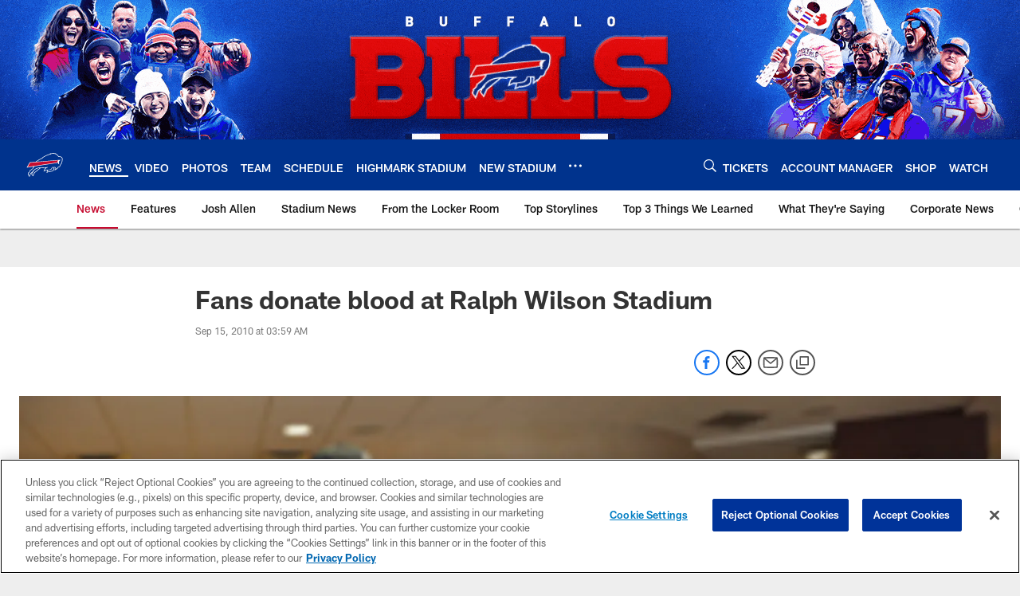

--- FILE ---
content_type: text/html; charset=utf-8
request_url: https://www.google.com/recaptcha/api2/aframe
body_size: 267
content:
<!DOCTYPE HTML><html><head><meta http-equiv="content-type" content="text/html; charset=UTF-8"></head><body><script nonce="dAuA5OfQVGiapfWUkIl59A">/** Anti-fraud and anti-abuse applications only. See google.com/recaptcha */ try{var clients={'sodar':'https://pagead2.googlesyndication.com/pagead/sodar?'};window.addEventListener("message",function(a){try{if(a.source===window.parent){var b=JSON.parse(a.data);var c=clients[b['id']];if(c){var d=document.createElement('img');d.src=c+b['params']+'&rc='+(localStorage.getItem("rc::a")?sessionStorage.getItem("rc::b"):"");window.document.body.appendChild(d);sessionStorage.setItem("rc::e",parseInt(sessionStorage.getItem("rc::e")||0)+1);localStorage.setItem("rc::h",'1768908471881');}}}catch(b){}});window.parent.postMessage("_grecaptcha_ready", "*");}catch(b){}</script></body></html>

--- FILE ---
content_type: text/javascript; charset=utf-8
request_url: https://auth-id.buffalobills.com/accounts.webSdkBootstrap?apiKey=4_qkq8SZ6UyoIWrvgNLPb-1w&pageURL=https%3A%2F%2Fwww.buffalobills.com%2Fnews%2Ffans-donate-blood-at-ralph-wilson-stadium-2781961&sdk=js_latest&sdkBuild=18435&format=json
body_size: 429
content:
{
  "callId": "019bdb2929f77646b366bb3628856bad",
  "errorCode": 0,
  "apiVersion": 2,
  "statusCode": 200,
  "statusReason": "OK",
  "time": "2026-01-20T11:27:46.689Z",
  "hasGmid": "ver4"
}